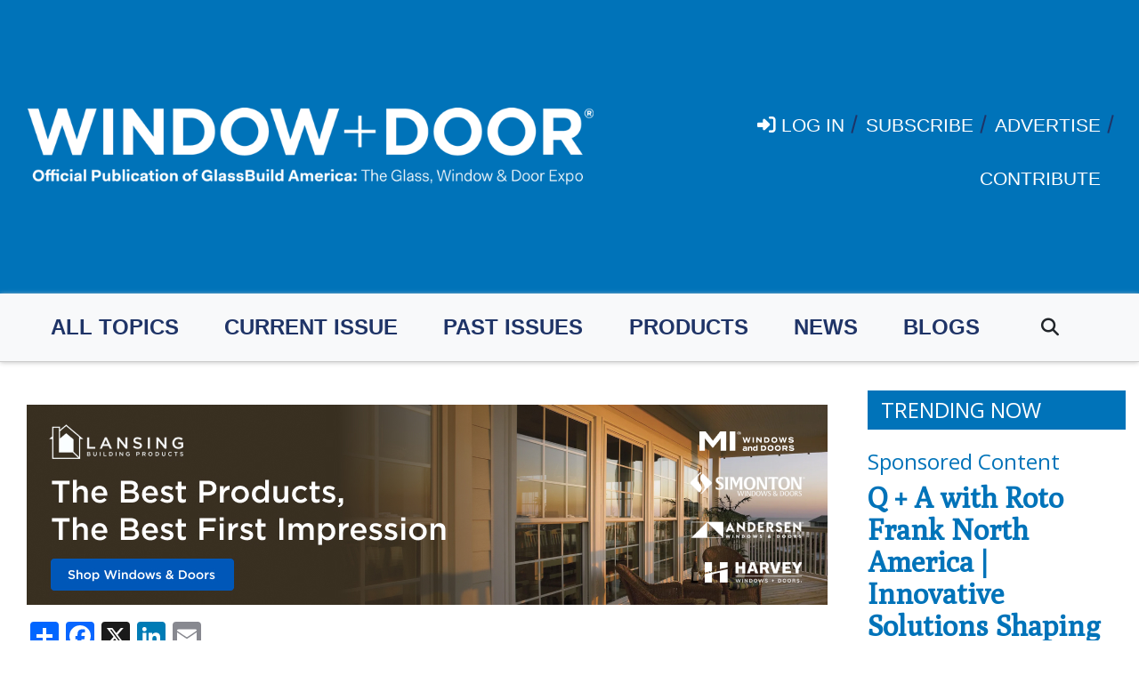

--- FILE ---
content_type: text/html; charset=UTF-8
request_url: https://www.windowanddoor.com/news/construction-starts-down-begin-2021
body_size: 9675
content:

<!DOCTYPE html>
<html lang="en" dir="ltr" prefix="content: http://purl.org/rss/1.0/modules/content/  dc: http://purl.org/dc/terms/  foaf: http://xmlns.com/foaf/0.1/  og: http://ogp.me/ns#  rdfs: http://www.w3.org/2000/01/rdf-schema#  schema: http://schema.org/  sioc: http://rdfs.org/sioc/ns#  sioct: http://rdfs.org/sioc/types#  skos: http://www.w3.org/2004/02/skos/core#  xsd: http://www.w3.org/2001/XMLSchema# ">
  <head>
    <meta charset="utf-8" />
<meta name="description" content="Total construction starts dropped 4 percent in January to a seasonally adjusted annual rate of $794.3 billion. Residential starts were four percent lower in January, nonresidential building starts were flat and nonbuilding starts dropped 10 percent." />
<link rel="canonical" href="https://www.windowanddoor.com/news/construction-starts-down-begin-2021" />
<meta property="og:description" content="Windowanddoor.com" />
<meta property="og:image:type" content="image/png" />
<meta property="og:image:width" content="1200" />
<meta property="og:image:height" content="630" />
<meta name="Generator" content="Drupal 10 (https://www.drupal.org)" />
<meta name="MobileOptimized" content="width" />
<meta name="HandheldFriendly" content="true" />
<meta name="viewport" content="width=device-width, initial-scale=1.0" />
<meta property="og:title" content="Construction Starts Down to Begin 2021" />
<meta property="twitter:title" content="Construction Starts Down to Begin 2021" />
<meta property="twitter:card" content="summary_large_image" />
<meta property="og:image" />
<link rel="icon" href="/sites/wd/files/favicon_windowanddoor.ico" type="image/vnd.microsoft.icon" />
<script>window.a2a_config=window.a2a_config||{};a2a_config.callbacks=[];a2a_config.overlays=[];a2a_config.templates={};</script>

    <title>Construction Starts Down to Begin 2021 | Window + Door</title>
    <link rel="stylesheet" media="all" href="/core/themes/stable9/css/core/components/progress.module.css?t96dm1" />
<link rel="stylesheet" media="all" href="/core/themes/stable9/css/core/components/ajax-progress.module.css?t96dm1" />
<link rel="stylesheet" media="all" href="/core/themes/stable9/css/system/components/align.module.css?t96dm1" />
<link rel="stylesheet" media="all" href="/core/themes/stable9/css/system/components/fieldgroup.module.css?t96dm1" />
<link rel="stylesheet" media="all" href="/core/themes/stable9/css/system/components/container-inline.module.css?t96dm1" />
<link rel="stylesheet" media="all" href="/core/themes/stable9/css/system/components/clearfix.module.css?t96dm1" />
<link rel="stylesheet" media="all" href="/core/themes/stable9/css/system/components/details.module.css?t96dm1" />
<link rel="stylesheet" media="all" href="/core/themes/stable9/css/system/components/hidden.module.css?t96dm1" />
<link rel="stylesheet" media="all" href="/core/themes/stable9/css/system/components/item-list.module.css?t96dm1" />
<link rel="stylesheet" media="all" href="/core/themes/stable9/css/system/components/js.module.css?t96dm1" />
<link rel="stylesheet" media="all" href="/core/themes/stable9/css/system/components/nowrap.module.css?t96dm1" />
<link rel="stylesheet" media="all" href="/core/themes/stable9/css/system/components/position-container.module.css?t96dm1" />
<link rel="stylesheet" media="all" href="/core/themes/stable9/css/system/components/reset-appearance.module.css?t96dm1" />
<link rel="stylesheet" media="all" href="/core/themes/stable9/css/system/components/resize.module.css?t96dm1" />
<link rel="stylesheet" media="all" href="/core/themes/stable9/css/system/components/system-status-counter.css?t96dm1" />
<link rel="stylesheet" media="all" href="/core/themes/stable9/css/system/components/system-status-report-counters.css?t96dm1" />
<link rel="stylesheet" media="all" href="/core/themes/stable9/css/system/components/system-status-report-general-info.css?t96dm1" />
<link rel="stylesheet" media="all" href="/core/themes/stable9/css/system/components/tablesort.module.css?t96dm1" />
<link rel="stylesheet" media="all" href="/core/themes/stable9/css/views/views.module.css?t96dm1" />
<link rel="stylesheet" media="all" href="/modules/contrib/addtoany/css/addtoany.css?t96dm1" />
<link rel="stylesheet" media="all" href="/modules/contrib/extlink/extlink.css?t96dm1" />
<link rel="stylesheet" media="all" href="/modules/contrib/paragraphs/css/paragraphs.unpublished.css?t96dm1" />
<link rel="stylesheet" media="all" href="/themes/custom/nga_theme/apps/drupal/scss/gba/mdg/css/layout/layout.css?t96dm1" />
<link rel="stylesheet" media="all" href="/themes/custom/nga_theme/apps/drupal/../../dist/app-drupal/assets/app.styles.css?t96dm1" />
<link rel="stylesheet" media="all" href="/themes/custom/nga_theme/apps/drupal/custom-style.css?t96dm1" />
<link rel="stylesheet" media="all" href="/themes/custom/nga_theme/apps/drupal/scss/gba/mdg/css/editor/editor.css?t96dm1" />
<link rel="stylesheet" media="all" href="https://cdnjs.cloudflare.com/ajax/libs/font-awesome/6.5.1/css/all.min.css" />
<link rel="stylesheet" media="all" href="//fonts.googleapis.com/css?family=Open+Sans:400,600,700,800&amp;display=swap" />
<link rel="stylesheet" media="all" href="//fonts.googleapis.com/css?family=Poly:400,400i&amp;display=swap" />

    <script type="application/json" data-drupal-selector="drupal-settings-json">{"path":{"baseUrl":"\/","pathPrefix":"","currentPath":"node\/4441","currentPathIsAdmin":false,"isFront":false,"currentLanguage":"en"},"pluralDelimiter":"\u0003","suppressDeprecationErrors":true,"gtag":{"tagId":"","consentMode":false,"otherIds":[],"events":[],"additionalConfigInfo":[]},"ajaxPageState":{"libraries":"[base64]","theme":"particle","theme_token":null},"ajaxTrustedUrl":[],"gtm":{"tagId":null,"settings":{"data_layer":"dataLayer","include_environment":false},"tagIds":["GTM-MDMKS7X"]},"data":{"extlink":{"extTarget":true,"extTargetNoOverride":false,"extNofollow":false,"extNoreferrer":false,"extFollowNoOverride":false,"extClass":"0","extLabel":"(link is external)","extImgClass":false,"extSubdomains":true,"extExclude":"","extInclude":"","extCssExclude":"","extCssExplicit":"","extAlert":false,"extAlertText":"This link will take you to an external web site. We are not responsible for their content.","mailtoClass":"mailto","mailtoLabel":"(link sends email)","extUseFontAwesome":false,"extIconPlacement":"append","extFaLinkClasses":"fa fa-external-link","extFaMailtoClasses":"fa fa-envelope-o","whitelistedDomains":null}},"user":{"uid":0,"permissionsHash":"1252e1b54758e03007bdb1b580062dcc00e98ae65077421368e6371f92ee778b"}}</script>
<script src="/core/misc/drupalSettingsLoader.js?v=10.6.2"></script>
<script src="/modules/contrib/google_tag/js/gtag.js?t96dm1"></script>
<script src="/modules/contrib/google_tag/js/gtm.js?t96dm1"></script>

    <meta siteId="wd" />
        <!-- StackAdapt Universal Pixel - All NGA Sites -->
    <script>!function(s,a,e,v,n,t,z){if(s.saq)return;n=s.saq=function(){n.callMethod?n.callMethod.apply(n,arguments):n.queue.push(arguments)};if(!s._saq)s._saq=n;n.push=n;n.loaded=!0;n.version='1.0';n.queue=[];t=a.createElement(e);t.async=!0;t.src=v;z=a.getElementsByTagName(e)[0];z.parentNode.insertBefore(t,z)}(window,document,'script','https://tags.srv.stackadapt.com/events.js');saq('ts','CwS59Ub4owgizDQaLwPiYw');</script>
  
                              <script>!function(e){var n="https://s.go-mpulse.net/boomerang/";if("False"=="True")e.BOOMR_config=e.BOOMR_config||{},e.BOOMR_config.PageParams=e.BOOMR_config.PageParams||{},e.BOOMR_config.PageParams.pci=!0,n="https://s2.go-mpulse.net/boomerang/";if(window.BOOMR_API_key="A2F4Q-5JXZX-5ZEK9-BFVK6-R9XFR",function(){function e(){if(!o){var e=document.createElement("script");e.id="boomr-scr-as",e.src=window.BOOMR.url,e.async=!0,i.parentNode.appendChild(e),o=!0}}function t(e){o=!0;var n,t,a,r,d=document,O=window;if(window.BOOMR.snippetMethod=e?"if":"i",t=function(e,n){var t=d.createElement("script");t.id=n||"boomr-if-as",t.src=window.BOOMR.url,BOOMR_lstart=(new Date).getTime(),e=e||d.body,e.appendChild(t)},!window.addEventListener&&window.attachEvent&&navigator.userAgent.match(/MSIE [67]\./))return window.BOOMR.snippetMethod="s",void t(i.parentNode,"boomr-async");a=document.createElement("IFRAME"),a.src="about:blank",a.title="",a.role="presentation",a.loading="eager",r=(a.frameElement||a).style,r.width=0,r.height=0,r.border=0,r.display="none",i.parentNode.appendChild(a);try{O=a.contentWindow,d=O.document.open()}catch(_){n=document.domain,a.src="javascript:var d=document.open();d.domain='"+n+"';void(0);",O=a.contentWindow,d=O.document.open()}if(n)d._boomrl=function(){this.domain=n,t()},d.write("<bo"+"dy onload='document._boomrl();'>");else if(O._boomrl=function(){t()},O.addEventListener)O.addEventListener("load",O._boomrl,!1);else if(O.attachEvent)O.attachEvent("onload",O._boomrl);d.close()}function a(e){window.BOOMR_onload=e&&e.timeStamp||(new Date).getTime()}if(!window.BOOMR||!window.BOOMR.version&&!window.BOOMR.snippetExecuted){window.BOOMR=window.BOOMR||{},window.BOOMR.snippetStart=(new Date).getTime(),window.BOOMR.snippetExecuted=!0,window.BOOMR.snippetVersion=12,window.BOOMR.url=n+"A2F4Q-5JXZX-5ZEK9-BFVK6-R9XFR";var i=document.currentScript||document.getElementsByTagName("script")[0],o=!1,r=document.createElement("link");if(r.relList&&"function"==typeof r.relList.supports&&r.relList.supports("preload")&&"as"in r)window.BOOMR.snippetMethod="p",r.href=window.BOOMR.url,r.rel="preload",r.as="script",r.addEventListener("load",e),r.addEventListener("error",function(){t(!0)}),setTimeout(function(){if(!o)t(!0)},3e3),BOOMR_lstart=(new Date).getTime(),i.parentNode.appendChild(r);else t(!1);if(window.addEventListener)window.addEventListener("load",a,!1);else if(window.attachEvent)window.attachEvent("onload",a)}}(),"".length>0)if(e&&"performance"in e&&e.performance&&"function"==typeof e.performance.setResourceTimingBufferSize)e.performance.setResourceTimingBufferSize();!function(){if(BOOMR=e.BOOMR||{},BOOMR.plugins=BOOMR.plugins||{},!BOOMR.plugins.AK){var n=""=="true"?1:0,t="",a="ck76ndixfuxms2lsfwra-f-952d12cd5-clientnsv4-s.akamaihd.net",i="false"=="true"?2:1,o={"ak.v":"39","ak.cp":"1765926","ak.ai":parseInt("1135481",10),"ak.ol":"0","ak.cr":8,"ak.ipv":4,"ak.proto":"h2","ak.rid":"156a8566","ak.r":47370,"ak.a2":n,"ak.m":"b","ak.n":"essl","ak.bpcip":"18.191.230.0","ak.cport":35354,"ak.gh":"23.208.24.73","ak.quicv":"","ak.tlsv":"tls1.3","ak.0rtt":"","ak.0rtt.ed":"","ak.csrc":"-","ak.acc":"","ak.t":"1769090466","ak.ak":"hOBiQwZUYzCg5VSAfCLimQ==MG77ksk5PKwqDHgC6mCjJY4WCViEXllPhL+IxiEuGGBJRogHGKZ3n5vs3A99fZkblqCj8wYLJT6bW+OFnjgDpatSDtHaIGKrIbHdsdZelyCX0QT969xIXXg5XJuYQ40qJ6Lqp10kYMSTLVy971JVH+a3ya0pc8MYlBu69o/3VNdshIgquq7BStnhDep9dhjostFHkxlFiKPOJFptmItAKIge9PUNSMoQ+mEvvkm/RzsCpZP6H0EWfNh2qMJvanDqKdAunlFdLrePP+YQFLgI5RrDnJzl+NcbYOwMoxocuUqlGea8hPkd4oRQHBZsaLQbku9KViKuxR0VrhDmjdjquHcFq0lJ5o6XpGA0SKwAmL8/0WGE6bKyyHW4vobbQ1zgNhej+6YktHWOlWjDvFNT7THfq5C+ZZUdMyx8d6b3i+M=","ak.pv":"2","ak.dpoabenc":"","ak.tf":i};if(""!==t)o["ak.ruds"]=t;var r={i:!1,av:function(n){var t="http.initiator";if(n&&(!n[t]||"spa_hard"===n[t]))o["ak.feo"]=void 0!==e.aFeoApplied?1:0,BOOMR.addVar(o)},rv:function(){var e=["ak.bpcip","ak.cport","ak.cr","ak.csrc","ak.gh","ak.ipv","ak.m","ak.n","ak.ol","ak.proto","ak.quicv","ak.tlsv","ak.0rtt","ak.0rtt.ed","ak.r","ak.acc","ak.t","ak.tf"];BOOMR.removeVar(e)}};BOOMR.plugins.AK={akVars:o,akDNSPreFetchDomain:a,init:function(){if(!r.i){var e=BOOMR.subscribe;e("before_beacon",r.av,null,null),e("onbeacon",r.rv,null,null),r.i=!0}return this},is_complete:function(){return!0}}}}()}(window);</script></head>
  <body class="windowdoor path-not-frontpage page-node-type-news">

    
        <a href="#main-content-page" class="visually-hidden focusable">
      Skip to main content
    </a>
    <noscript><iframe src="https://www.googletagmanager.com/ns.html?id=GTM-MDMKS7X"
                  height="0" width="0" style="display:none;visibility:hidden"></iframe></noscript>

    <main id="main-content">
        <div class="dialog-off-canvas-main-canvas" data-off-canvas-main-canvas>
    
  

  <header class="header">
    

  <div class="primary_menu">
    
        <div  id="block-particle-useraccountmenu" class="settings-tray-editable block--menu block--menu-account" data-drupal-settingstray="editable">
    
        
    


          
            
            
            
  




<nav role="navigation" aria-labelledby=""  class="bg-primary nav navbar navbar-expand-lg navbar-image">
 <div class="container">
                  <a class="navbar-brand WindowDoor-NGA" href="/" title="Window &amp; Door - NGA">
          <img src="/themes/custom/nga_theme/apps/drupal/images/logos/windowdoor_logo.png" alt="Window &amp; Door - NGA"/>
        </a>
      
      
            

  


<button type=&quot;button&quot; class="btn-none navbar-toggler" data-target="#-menu" aria-controls="-menu" aria-expanded="false" aria-label="Toggle navigation" data-toggle="collapse">
  <i class="fas fa-bars"></i>
  </button>
    
              <div class="collapse navbar-collapse justify-content-end" id="-menu">
        


<ul class="nav navbar-nav justify-content-around"  >
  
                  
  <li class="custom nav-item utility">
    <a class=" nav-link" href="/user/login"  >
          <i class="fas fa-sign-in-alt"></i>
              <span>
         Log in
        </span>
      </a>
      </li>
                        
  <li class="custom nav-item utility">
    <a class=" nav-link" href="https://www.cambeywest.com/subscribe2/default.aspx?p=wdf&amp;f=custcare"  >
              <span>
         Subscribe
        </span>
      </a>
      </li>
                        
  <li class="custom nav-item utility">
    <a class=" nav-link" href="/advertise"  >
              <span>
         Advertise
        </span>
      </a>
      </li>
                        
  <li class="custom nav-item utility">
    <a class=" nav-link" href="/contribute-content"  >
              <span>
         Contribute
        </span>
      </a>
      </li>
            </ul>
              </div>
      </div>
</nav>

  </div>
  

  </div>

    
            <div id='main-secondary_menu-page'  class="region region-secondary-menu secondary_menu">
    
        <div  id="block-particle-mainnavigation" class="settings-tray-editable block--menu block--menu-main" data-drupal-settingstray="editable">
    
        
    
    
  
      
  
      
  
      
  
      
  
      
  
  




<nav role="navigation" aria-labelledby=""  class="bg-light navbar navbar-expand-lg">
 <div class="container">
          
      
            

  


<button type=&quot;button&quot; class="btn-none navbar-toggler" data-target="#navbarMainContent" aria-controls="navbarMainContent" aria-expanded="false" aria-label="Toggle navigation" data-toggle="collapse">
  <i class="fas fa-bars"></i>
  </button>
    
              <div class="collapse navbar-collapse justify-content-end" id="navbarMainContent">
        


<ul class="nav navbar-nav justify-content-around"  >
  
                  
  <li class="nav-item">
    <a class=" nav-link" href="/all-topics"  >
             All Topics
      </a>
      </li>
                        
  <li class="nav-item">
    <a class=" nav-link" href="/current-issue"  >
             Current Issue
      </a>
      </li>
                        
  <li class="nav-item">
    <a class=" nav-link" href="/past-issues"  >
             Past Issues
      </a>
      </li>
                        
  <li class="nav-item">
    <a class=" nav-link" href="/products"  >
             Products
      </a>
      </li>
                        
  <li class="nav-item">
    <a class=" nav-link" href="/news"  >
             News
      </a>
      </li>
                        
  <li class="nav-item">
    <a class=" nav-link" href="/blogs"  >
             Blogs
      </a>
      </li>
            </ul>
                <div class="navbar-search">

	  <form class="form-inline my-2 my-lg-0 " action="/search" data-drupal-form-fields="" _lpchecked="1">
          <div class="navbar-search__icon">
            <i class="icon fas fa-search"></i>
          </div>
	  <input class="input-search form-control mr-sm-2 d-none" type="search" placeholder="Search" aria-label="Search" name="search">
      <div class="close-search__icon">
        <i class="icon fas fa-times-circle"></i>
      </div>
          </form>

        </div>
              </div>
      </div>
</nav>

  </div>
  

  </div>

      </header>

  
    <div id='main-highlighted-page'  class="region region-highlighted highlighted">
    <div data-drupal-messages-fallback class="hidden"></div>

  </div>

  

  

  
  <div class="container two-column">
    <div class="row">
      <div class="col-lg-9 two-column__main">
              <div class="container">
      <div id='main-content-page'  class="region region-content content">
    <div id="block-particle-news-billboard-linqdlansing-wdw121025" class="settings-tray-editable" data-drupal-settingstray="editable">
  
    
      
      <div class="field field--name-field-ad-image field--type-entity-reference-revisions field--label-hidden field--items">
              <div class="field--item">
  <div class="paragraph paragraph--type--ads paragraph--view-mode--default">
          <div class='cta-ad'>
                  <a class='cta-ad-link' href='https://engage.lansingbp.com/get-started/?utm_campaign=DI_LAN_ACQ_Display_Industry-Partnership&amp;utm_source=Window-Door&amp;utm_medium=Display&amp;utm_content=LAN_ACQ_BLD_GEN_GEN_ACQ_Best-Impression-Sunset_Billboard-12-10_900x225'>
            
            <div><div>
  
  
            <div>  <img loading="lazy" longdesc="https://www.windowanddoor.com/news/construction-starts-down-begin-2021" src="/sites/wd/files/2025-12/News_Billboard_LinqdLansing_WDW121025.jpg" width="900" height="225" alt="Alt Text Lansing Building Products, the best first impression" typeof="foaf:Image" />

</div>
      
</div>
</div>
      
          </a>
              </div>
      </div>
</div>
          </div>
  
  </div>
<div  id="block-particle-content">
  
  

<span class="a2a_kit a2a_kit_size_32 addtoany_list" data-a2a-url="https://www.windowanddoor.com/news/construction-starts-down-begin-2021" data-a2a-title="Construction Starts Down to Begin 2021"><a class="a2a_dd addtoany_share" href="https://www.addtoany.com/share#url=https%3A%2F%2Fwww.windowanddoor.com%2Fnews%2Fconstruction-starts-down-begin-2021&amp;title=Construction%20Starts%20Down%20to%20Begin%202021"></a><a class="a2a_button_facebook"></a><a class="a2a_button_x"></a><a class="a2a_button_linkedin"></a><a class="a2a_button_email"></a></span>



<article  about="/news/construction-starts-down-begin-2021" class="node node--news node--view-full">

      
        
  
          <div class="heading">
      <div class="container">
        
        <h1 class="title text-center">
            <div>Construction Starts Down to Begin 2021</div>
      </h1>
        
        <div class="post-date text-center">
                        <div class="subtitle "> February 26, 2021 </div>
                  </div>


        
                  <div class="terms text-center">
                                                                            
                                       <a href="/news/data" title="Data News">Data News</a>
                                                          </div>
              </div>
    </div>

    <div class="section section--sections">
        <div class="section custom">
  <div class="paragraph paragraph--type--paragraph paragraph--view-mode--default">
          
            <div><p><img alt="Dodge Data starts" data-entity-type="file" data-entity-uuid="f82db6ae-ea90-4f7f-b20d-3c2f667ee93f" src="/sites/wd/files/inline-images/news_DodgeStarts12021.png" class="align-right" width="637" height="379" loading="lazy">Total construction starts dropped 4 percent in January to a seasonally adjusted annual rate of $794.3 billion, according to <a href="https://www.construction.com/">Dodge Data &amp; Analytics</a>. Residential starts were four percent lower in January, nonresidential building starts were flat and nonbuilding starts dropped 10 percent. From a regional perspective, starts were lower in three of the five regions – the Midwest, South Atlantic, and South Central. Starts rose, however, in the Northeast and West.</p>

<p>For the 12 months ending January 2021 total construction starts were 11 percent below the 12 months ending January 2020. Residential starts were 5 percent higher for the 12 months ending January 2021, while nonresidential starts were dropped 25 percent and nonbuilding starts fell 15 percent. In January, the Dodge Index lost four percentfrom December.</p>

<p>“The tenuous beginning to construction starts in 2021 highlights the long and rocky road ahead for the sector this year,” saysd Richard Branch, chief economist for Dodge Data &amp; Analytics. “Over the course of the year the economy will recover as more Americans receive their vaccinations. However, the construction sector’s recovery will take time to materialize due to the deep scars caused to the industry by the pandemic. Patience will be key in the months to come.”</p>

<p>Residential building starts fell four percent in January to a seasonally adjusted annual rate of $401.4 billion. Multifamily housing starts were seven percent lower, while single family dropped three percent.</p>

<p>For the 12 months ending January 2021, total residential starts were five percent higher than the 12 months ending January 2020. Single family starts gained 12 percent, while multifamily starts slid 12 percent on a 12-month sum basis.</p></div>
      
      </div>
</div>


    </div>

    
      
   </article>

</div>

  </div>

  </div>
      </div>
      <div class="col-lg-3 two-column__sidebar">
                <div id='main-sidebar_second-page'  class="region region-sidebar-second sidebar_second">
    <div class="views-element-container settings-tray-editable" id="block-views-block-trending-now-trending-now-sidebar-block" data-drupal-settingstray="editable">
  
      <h2>Trending Now</h2>
    
      
<div region="sidebar_second" class="form-group"><div class="js-view-dom-id-3c2140fbbcddd1b309f308e13f3c88a3b83df7140e0e80adbad704e4df5c9bc4">
  
  
  

  
  
  

  

          
            
            
  

<div class="trending-now sidebar">
  
      
<div class="links-group">
            <h2><a href="/general-topic/sponsored-content" title="Sponsored Content">Sponsored Content</a></h2>
        <ul>
          <li><a href="/article/q-roto-frank-north-america-innovative-solutions-shaping-future" title="Q + A with Roto Frank North America | Innovative Solutions Shaping the Future">Q + A with Roto Frank North America | Innovative Solutions Shaping the Future</a></li>
      </ul>
</div>
      
<div class="links-group">
            <h2><a href="/general-topic/talk" title="The Talk">The Talk</a></h2>
        <ul>
          <li><a href="/blog/enhance-end-user-security-high-performance-screens" title="Enhance End-user Security with High-performance Screens">Enhance End-user Security with High-performance Screens</a></li>
      </ul>
</div>
      
<div class="links-group">
            <h2><a href="/case-studies" title="Case Studies">Case Studies</a></h2>
        <ul>
          <li><a href="/blog/blending-indoors-and-outdoors" title="Blending the Indoors and Outdoors">Blending the Indoors and Outdoors</a></li>
      </ul>
</div>
  </div>

    

  
  

  
  
</div>
</div>

  </div>
<div id="block-particle-news-square-bridgeport-wdw121025" class="settings-tray-editable" data-drupal-settingstray="editable">
  
    
      
      <div class="field field--name-field-ad-image field--type-entity-reference-revisions field--label-hidden field--items">
              <div class="field--item">
  <div class="paragraph paragraph--type--ads paragraph--view-mode--default">
          <div class='cta-ad'>
                  <a class='cta-ad-link' href='https://www.bridgeportworldwide.com/athmer/drop-everything?utm_campaign=6824026-Window%20%26%20Door_2025&amp;utm_source=Window%20%2B%20Door%20Weekly%20eNL&amp;utm_medium=Square%201&amp;utm_term=athmer&amp;utm_content=Schall-Ex%20L-15%2F30%20WS%20Pivot'>
            
            <div><div>
  
  
            <div>  <img loading="lazy" longdesc="https://www.windowanddoor.com/news/construction-starts-down-begin-2021" src="/sites/wd/files/2025-12/News_Square_Bridgeport_WDW121025.jpg" width="300" height="300" alt="athmer’s Schall-Ex® for pivot doors" typeof="foaf:Image" />

</div>
      
</div>
</div>
      
          </a>
              </div>
      </div>
</div>
          </div>
  
  </div>

  </div>

        </div>
    </div>
  </div>

  

  <footer class="footer pt-5 pb-5 primary">
    

          <div class="container">
        <div class="row">
          <div class="footer--col col-md-6 col-lg-3">
                            <div id='main-footer_col_1-page'  class="region region-footer-col-1 footer_col_1">
      <div  id="block-contactus" class="settings-tray-editable col-md-3 block--footer-address" data-drupal-settingstray="editable">
          <h2>Contact Us</h2>
        
            <div><p>National Glass Association<br>
344 Maple Ave West<br>
Unit 272<br>
Vienna, VA 22180<br>
703/442-4890</p>

<p><a href="/form/contact">Contact Us</a></p>

<p><img alt="WD logo" data-entity-type="file" data-entity-uuid="9d4baaef-fc79-4873-a5d8-3a96bda2c5a1" height="182" src="/sites/wd/files/inline-images/WD_1.png" width="308" loading="lazy"></p>

<p><img alt="National Glass Association" data-entity-type="file" data-entity-uuid="e1b13a0b-c6cc-41bc-a161-cfe124d09e95" src="/sites/wd/files/inline-images/Logo_NGA_Stacked_White_300%20%281%29.png" width="300" height="132" loading="lazy"></p>
</div>
      
      </div>

        <div  id="block-social" class="settings-tray-editable block--menu block--menu-social" data-drupal-settingstray="editable">
    
        
    

                    

<div class="icons-list top-dotted-white">
  <ul class="icons-list__list icons-list__list-horizontal">
                        
    <li class="icons-list__list-horizontal-item">
                        <a href="https://www.youtube.com/channel/UC-CFcW6BYOJD1-hhydSkr1g" aria-label="Youtube">
                    <i class="icon md fab fa-youtube"></i>
              </a>
          </li>
                        
    <li class="icons-list__list-horizontal-item">
                        <a href="https://www.facebook.com/Window-Door-1890802367674726/" aria-label="Facebook">
                    <i class="icon md fab fa-facebook-f"></i>
              </a>
          </li>
                        
    <li class="icons-list__list-horizontal-item">
                        <a href="https://twitter.com/WindowDoorMag" aria-label="Twitter">
                    <i class="icon md fab fa-x-twitter"></i>
              </a>
          </li>
                        
    <li class="icons-list__list-horizontal-item">
                        <a href="https://www.instagram.com/windowdoormag/" aria-label="Instagram">
                    <i class="icon md fab fa-instagram"></i>
              </a>
          </li>
                        
    <li class="icons-list__list-horizontal-item">
                        <a href="https://www.linkedin.com/company/83477/admin/" aria-label="LinkedIn">
                    <i class="icon md fab fa-linkedin"></i>
              </a>
          </li>
      </ul>
</div>

  </div>
  

  </div>

                      </div>
          <div class="footer--col col-md-6 col-lg-3">
                            <div id='main-footer_col_2-page'  class="region region-footer-col-2 footer_col_2">
    
        <div  id="block-discover" class="settings-tray-editable block--menu block--menu-discover" data-drupal-settingstray="editable">
    
          <h2>Discover</h2>
        
    
              <ul region="footer_col_2">
              <li>
        <a href="/all-topics" data-drupal-link-system-path="node/286">All Topics</a>
              </li>
          <li>
        <a href="/products" data-drupal-link-system-path="products">Products</a>
              </li>
          <li>
        <a href="/current-issue" data-drupal-link-system-path="current-issue">Current Issue</a>
              </li>
          <li>
        <a href="/blogs" data-drupal-link-system-path="node/956">Blogs</a>
              </li>
          <li>
        <a href="/news" data-drupal-link-system-path="node/1356">News</a>
              </li>
          <li>
        <a href="/past-issues" data-drupal-link-system-path="node/2656">Past Issues</a>
              </li>
          <li>
        <a href="/about" data-drupal-link-system-path="node/281">About</a>
              </li>
          <li>
        <a href="https://www.windowanddoor.com/preview-window-door-weekly">Newsletter</a>
              </li>
        </ul>
  


  </div>
  

        <div  id="block-resources" class="settings-tray-editable block--menu block--menu-resources" data-drupal-settingstray="editable">
    
          <h2>Resources</h2>
        
    
              <ul region="footer_col_2">
              <li>
        <a href="https://www.windowanddoor.com/window-door-buying-guide">Buying Guide</a>
              </li>
          <li>
        <a href="https://www.glass.org/store">Store</a>
              </li>
          <li>
        <a href="https://jobs.windowanddoor.com">Jobs</a>
              </li>
        </ul>
  


  </div>
  

  </div>

                      </div>
          <div class="footer--col col-md-6 col-lg-3">
                            <div id='main-footer_col_3-page'  class="region region-footer-col-3 footer_col_3">
    
        <div  id="block-ourothersites" class="settings-tray-editable block--menu block--menu-our-other-sites" data-drupal-settingstray="editable">
    
          <h2>Our Other Sites</h2>
        
    

                                                                                                



<div class="col-md-3">
            <h4 class="">our other sites</h4>
                




<ul class="list-group  link " >
  
  
  
  
  <li class="list-group-item list-group-item-" >
    
          <a href="https://www.glass.org/" title="National Glass Association" ">
    
    National Glass Association

          </a>
    
        </li>

    
  
  
  
  
  <li class="list-group-item list-group-item-" >
    
          <a href="http://www.glassbuildamerica.com/" title="GlassBuild America" ">
    
    GlassBuild America

          </a>
    
        </li>

    
  
  
  
  
  <li class="list-group-item list-group-item-" >
    
          <a href="http://jobs.windowanddoor.com" title="Employment Center" ">
    
    Employment Center

          </a>
    
        </li>

    
  
  
  
  
  <li class="list-group-item list-group-item-" >
    
          <a href="https://www.ebuyingguide.net/home" title="eBuyingGuide.net" ">
    
    eBuyingGuide.net

          </a>
    
        </li>

    
  
  
  
  
  <li class="list-group-item list-group-item-" >
    
          <a href="https://www.glassmagazine.com" title="Glass Magazine " ">
    
    Glass Magazine 

          </a>
    
        </li>

    
  
  
  
  
  <li class="list-group-item list-group-item-" >
    
          <a href="http://myglassclass.com" title="MyGlassClass.com" ">
    
    MyGlassClass.com

          </a>
    
        </li>

    
  
  
  
  
  <li class="list-group-item list-group-item-" >
    
          <a href="/contribute-content" title="Contribute Content" class="btn btn-outline-primary">
    
    Contribute Content

          </a>
    
        </li>

    
  
  
  
  
  <li class="list-group-item list-group-item-" >
    
          <a href="/advertise" title="Advertise" class="btn btn-outline-primary">
    
    Advertise

          </a>
    
        </li>

    
  </ul>

                  </div>

  </div>
  

  </div>

                      </div>
          <div class="footer--col col-md-6 col-lg-3">
                            <div id='main-footer_col_4-page'  class="region region-footer-col-4 footer_col_4">
    <div class="views-element-container views-block--issues-most-current-issue-block settings-tray-editable" id="block-views-block-issues-most-current-issue-block" data-drupal-settingstray="editable">
  
      <h2>Subscribe</h2>
    
      
<div region="footer_col_4" class="form-group"><div class="footer-issue-block js-view-dom-id-6adbd757c426162b6c89e36f50c6039e5acc533ef5964d3f233531984a3678f4">
  
  
  

  
  
  

      <div class="views-row"><div class="views-field views-field-field-issue-cover"><div class="field-content"><a href="https://www.windowanddoor.com/issue/nov-dec-2025"><div>
  
  
            <div>  <img loading="lazy" longdesc="https://www.windowanddoor.com/news/construction-starts-down-begin-2021" src="/sites/wd/files/2025-12/Cover1_WD1225_900px.jpg" width="712" height="900" alt="Read November/December Window + Door Magazine" typeof="foaf:Image" />

</div>
      
</div>
</a></div></div><div class="views-field views-field-field-full-issue-link"><div class="field-content"><a href="http://www.windowanddoor.com/sites/wd/files/2025-12/DE_WD_NovDec26.pdf">Full Issue (PDF)</a></div></div><div class="views-field views-field-field-subscription-link"><div class="field-content"><a href="https://www.cambeywest.com/subscribe2/default.aspx?p=wdf&amp;f=custcare">Subscribe</a></div></div></div>

    

  
  

  
  
</div>
</div>

  </div>

  </div>

                      </div>
        </div>
        <div class="row">
          <div class="footer--post col-md-6 col-lg-12">
                            <div id='main-footer_post-page'  class="region region-footer-post footer_post">
    <div class="col-md-12 text-center ">
  

<div class="card">
        
  
  
  
        
            
    
    <div class="card-body">
      
      

      
              <div class="card-text">

                  
            <div><p class="text-align-center">© National Glass Association. All Rights Reserved. <a href="/privacy-policy">Privacy Policy</a></p>
</div>
      
        
        
        
        </div>
      
      
      
      
      
      
      
          </div>
    
   
    
  
  
  
</div>
</div>

  </div>

                      </div>
        </div>
      </div>
      </footer>

  </div>

    </main>
    
    <script src="/themes/custom/nga_theme/apps/drupal/../../dist/app-drupal/assets/drupal-jquery.js?t96dm1"></script>
<script src="/core/assets/vendor/once/once.min.js?v=1.0.1"></script>
<script src="/core/misc/drupal.js?v=10.6.2"></script>
<script src="/core/misc/drupal.init.js?v=10.6.2"></script>
<script src="/core/misc/debounce.js?v=10.6.2"></script>
<script src="/core/assets/vendor/tabbable/index.umd.min.js?v=6.3.0"></script>
<script src="https://static.addtoany.com/menu/page.js" defer></script>
<script src="/modules/contrib/addtoany/js/addtoany.js?v=10.6.2"></script>
<script src="/modules/contrib/extlink/extlink.js?v=10.6.2"></script>
<script src="/core/misc/progress.js?v=10.6.2"></script>
<script src="/core/assets/vendor/loadjs/loadjs.min.js?v=4.3.0"></script>
<script src="/core/misc/announce.js?v=10.6.2"></script>
<script src="/core/misc/message.js?v=10.6.2"></script>
<script src="/core/misc/ajax.js?v=10.6.2"></script>
<script src="/modules/contrib/google_tag/js/gtag.ajax.js?t96dm1"></script>
<script src="/themes/custom/nga_theme/apps/drupal/globally.js?t96dm1"></script>
<script src="/themes/custom/nga_theme/apps/drupal/../../dist/app-drupal/assets/app.js?t96dm1"></script>
<script src="/themes/custom/nga_theme/apps/drupal/js/editor/editor.js?v=1.0.6"></script>
<script src="/themes/custom/nga_theme/apps/drupal/js/global.js?v=1.0.6"></script>


      <!--Start Cookie Script-->
      <script type="text/javascript" charset="UTF-8" src="//cookie-script.com/s/a16da29b3feeccbf8c17d694bc9f1ae4.js"></script>
      <!--End Cookie Script-->
  </body>
</html>


--- FILE ---
content_type: text/css
request_url: https://www.windowanddoor.com/themes/custom/nga_theme/apps/drupal/custom-style.css?t96dm1
body_size: 3727
content:
/* Custom Style all Sites (globally) */
h3, .h3 {
  font-size: 1.9rem;
}

.path-frontpage .content #block-particle-page-title {
  display: none;
}

a.navbar-brand h1.title-site {
  margin: 0;
}

/* Filters productos */
.views-exposed-form-filters-form details {
  padding-left: 40px;
}

.views-exposed-form-filters-form .form-checkboxes .bef-checkboxes.bef-nested ul {
  list-style: none;
  display: flex;
  flex-flow: wrap;
}

.views-exposed-form-filters-form .form-checkboxes .bef-checkboxes.bef-nested ul .form-group {
  position: relative;
}

.views-exposed-form-filters-form .form-checkboxes input.form-checkbox {
  width: auto;
  margin-right: auto;
  margin-top: 9px;
  float: left;
  position: absolute;
  margin-left: -20px;
}

.views-exposed-form-filters-form .form-checkboxes label.option {
  max-width: 90%;
}

@media screen and (min-width: 992px) {
  .views-exposed-form-filters-form .form-item-created-min > label,
  .views-exposed-form-filters-form .form-item-created-max > label {
    line-height: 2.8;
  }
}
@media screen and (max-width: 991.98px) {
  .views-exposed-form-filters-form details {
    padding-left: 15px;
  }
}

@media screen and (min-width: 768px) {
  .node figure.align-center img,
  .section figure.align-center img,
  .paragraph figure.align-center img {
    max-width: none !important;
  }
  .node figure.wrap-normal img,
  .section figure.wrap-normal img,
  .paragraph figure.wrap-normal img {
    max-width: none !important;
  }
}

@media screen and (max-width: 767.98px) {
  .node figure.align-center img,
  .section figure.align-center img,
  .paragraph figure.align-center img {
    max-width: 100% !important;
  }
  .node figure.wrap-normal img,
  .section figure.wrap-normal img,
  .paragraph figure.wrap-normal img {
    max-width: 100% !important;
  }
}
/* End globally */

/********************* Custom Glass (nga) */
/*body.nationalglassassociation #cookiescript_injected {
    display: none !important;
}*/

.nationalglassassociation .navbar.nav-primary.navbar-light .navbar-nav .nav-link:hover{
    text-decoration: underline;
    color: #0073B9;
}

@media screen and (min-width: 1200px) {

    .nationalglassassociation .d-none {
    display: block !important;
    }
    .nationalglassassociation .navbar-search{
    top: 60px !important;
    }

}

.nationalglassassociation .event-full .event-item .registration .grid-item.no-gutters > div.item__title:last-child,
.nationalglassassociation .event-full .event-item .registration .grid-item.no-gutters > div.item__price:last-child {
  display: none !important;
}

.nationalglassassociation .card-group .card-title a,
.nationalglassassociation .card-group-inside .card-title a {
  font-weight: bold;
  color: #777777;
  outline: none;
}
.nationalglassassociation .card-group .card-title a:focus,
.nationalglassassociation .card-group-inside .card-title a:focus,
.nationalglassassociation .card-group .card-title a:hover,
.nationalglassassociation .card-group-inside .card-title a:hover {
  color: #0073b9;
  outline: none;
}

.nationalglassassociation .card.image-left.blue .card-wrapper h3 {
  color: #0073B9;
  transition: all 0.3s ease-in;
  text-transform: initial;
  font-size: 2rem;
  margin-bottom: 0.75rem;
}

.nationalglassassociation .card.image-left.blue .card-wrapper:hover h3,
.nationalglassassociation .card.image-left.blue .card-wrapper:hover h4 {
  color: #ffffff;
}

@media screen and (min-width: 1200px) {
  .nationalglassassociation .nav-primary.navbar ul.nav.navbar-nav li.utility {
    display: none !important;
  }
}

@media screen and (max-width: 1199.98px) {
  .nationalglassassociation .whats-new-list__list .card .card-body .card-title {
    font-size: 1.5rem !important;
    padding: 0 5px;
  }

  .nationalglassassociation #navbarSupportedContent li.dropdown.utility {
    display: block;
    margin: 0 auto;
    max-width: 100%;
  }

  .nationalglassassociation #navbarSupportedContent li.dropdown.utility div.dropdown-menu {
    font-size: 16px;
    max-width: 100%;
  }

  .nationalglassassociation #navbarSupportedContent li.dropdown.utility a {
    text-align: center;
    border: none;
    max-width: 100%;
    width: 100%;
  }

  .nationalglassassociation #navbarSupportedContent li.custom.utility {
    display: block;
    text-align: center;
    margin: 0 auto;
  }

}
.nationalglassassociation .upcoming-events-list .calendar__item__container .calendar__item-title {
  color: #000000;
  font-family: "Lato",Roboto,"Helvetica Neue",Arial,sans-serif;
  font-size: 26px !important;
  font-weight: 900 !important;
  line-height: 26px !important;
  text-transform: none;
}

@media screen and (min-width: 941px) {
  .nationalglassassociation .nav-primary.navbar ul.nav.navbar-nav li.utility {
    display: none !important;
  }
}

@media screen and (min-width: 800px) and (max-width: 940px) {
  .nationalglassassociation header.header > div.primary_menu .nav-item.dropdown {
    display: none !important;
  }
}

@media screen and (max-width: 767.98px) {
  .nationalglassassociation .upcoming-events-list .calendar__item__container .calendar__item-title {
    font-size: 1em !important;
    margin-top: 1em;
  }

  .nationalglassassociation header.header > div.primary_menu {
    overflow: hidden;
  }
}

@media screen and (max-width: 800px) {
  .nationalglassassociation header.header > div.primary_menu .nav-item.custom a {
    font-size: 13px;
    padding-left: 9px;
    padding-right: 9px;
  }
  .nationalglassassociation header.header > div.primary_menu .nav-item.dropdown {
    display: none !important;
  }
  .nationalglassassociation header.header > div.primary_menu .nav-item.dropdown .dropdown-toggle {
    font-size: 13px;
  }
}

@media screen and (max-width: 479.98px) {
  .nationalglassassociation .navbar.navbar-image .navbar-brand.NationalGlassAssociation img {
    width: 235px !important;
  }
}

@media screen and (max-width: 360px) {
  .nationalglassassociation .navbar.navbar-image .navbar-brand.NationalGlassAssociation img {
    width: 180px !important;
  }
}

.nationalglassassociation .nav-submenu__close.nav-submenu__back svg{
  position: absolute;
  right: 100px;
}
/*
.nationalglassassociation .nav-submenu{
  position: fixed;
  top: 60px;
  height: 1000px;
}
*/

.nationalglassassociation .nav-submenu ul li a:hover{
  text-decoration: underline;
  color: #0073B9;
}

.nationalglassassociation .user-logout-confirm .form-actions.form-group{
    display: flex;
    column-gap: 1rem;
}

/* hide confirm block text */
.nationalglassassociation form.user-logout-confirm{
  color: #fff;
}

/* End nga */
/********************* Custom glassmagazine ***********************/

.glassmagazine .block--menu-our-other-sites h4 {
  display: none;
}

.glassmagazine .in-this-issue.in-this-issue--primary-block h2.title-section {
  color: #000000;
  font-family: "Bebas Neue", cursive;
  font-weight: normal;
  font-size: 26px;
  line-height: 26px;
}

.glassmagazine .in-this-issue.in-this-issue--primary-block .content h3 {
  margin-bottom: 0;
}

.glassmagazine .in-this-issue.in-this-issue--primary-block .content h3,
.glassmagazine .in-this-issue.in-this-issue--primary-block .content h3 a {
  color: #FFFFFF;
  font-size: 3rem;
  font-family: "Bebas Neue", cursive;
}

.glassmagazine .in-this-issue.in-this-issue--primary-block .content h3 a:hover,
.glassmagazine .in-this-issue.in-this-issue--primary-block .content h3 a:focus {
  color: #1f3467 !important;
}

.glassmagazine .news--block.js-news-exists h2.card-group__header {
  color: #FFFFFF;
  font-family: "Bebas Neue", cursive;
  font-weight: normal;
  font-size: 26px;
  line-height: 39px;
  margin: 0;
}

.glassmagazine .card-group .card-text h3,
.glassmagazine .card-group-inside .card-text h3 {
  font-size: 1.5rem;
}

.glassmagazine a:focus,
.glassmagazine a:hover,
.glassmagazine a:active {
  text-decoration: none;
  color: #00BDF2 !important;
  outline: none;
}

.glassmagazine .event-full__date {
  color: #009cc8;
}

.glassmagazine .author-content__name a,
.glassmagazine .author ul li a {
  color: #009cc8;
  text-decoration: none;
}

/* titles Sections */
.glassmagazine.path-not-frontpage .section h3.title-content,
.glassmagazine .section h3.title-content,
.glassmagazine.path-frontpage .section h3.title-section {
  font-family: "Bebas Neue", cursive;
  font-size: 4rem;
  margin-bottom: 2rem;
}

.glassmagazine .newsletter h3.title-content,
.glassmagazine .newsletter h3.title-section {
  margin-bottom: 0;
}

.glassmagazine .popular_topics h3.title-section {
  color: #ffffff;
}

.glassmagazine .section-background-primary h3 {
  color: #ffffff;
}

.glassmagazine .form-group .sidebar .links-group h3 {
  font-family: "Roboto", sans-serif;
  font-size: 1.5rem;
  text-transform: none;
}

.glassmagazine .form-group .sidebar .links-group h3 a {
  font-family: "Roboto", sans-serif;
}

/* color captions images */
/* .glassmagazine .card.inside .card-taxonomy-group {
	color: #777777;
}

.glassmagazine .card-group .card-title a,
.glassmagazine .card-group-inside .card-title a {
	color: #777777;
} */
/*subtitles*/

.glassmagazine .products--page .row h3,
.glassmagazine .products--page .row h3 a {
  font-family: "Roboto", sans-serif !important;
  font-size: 1.25rem !important;
}
.glassmagazine .upcoming-events-list .calendar__item__container .calendar__item-title {
  color: #000000;
  font-family: "Bebas Neue", cursive;
  font-size: 26px !important;
  font-weight: 400 !important;
  line-height: 26px !important;
}

@media screen and (min-width: 992px) {
  .glassmagazine .node--article .heading .subtitle,
  .glassmagazine .node--blog .heading .subtitle,
  .glassmagazine .node--news .heading .subtitle {
    font-size: 1.5rem !important;
  }
}

@media screen and (max-width: 991.98px) {
  .glassmagazine .node--article .heading .subtitle,
  .glassmagazine .node--blog .heading .subtitle,
  .glassmagazine .node--news .heading .subtitle {
    font-size: 1.25rem !important;
  }
}

@media screen and (max-width: 767.98px) {
  .glassmagazine.path-not-frontpage h3.title-content,
  .glassmagazine .section h3.title-content,
  .glassmagazine.path-frontpage .section h3.title-section {
    font-size: 1.75rem !important;
  }

  .glassmagazine .upcoming-events-list .calendar__item__container .calendar__item-title {
    font-size: 1rem !important;
    margin-top: 1em;
  }
}

.glassmagazine .block--menu-social .icons-list .icon{
  font-size: 1.5rem;
}

.glassmagazine .block--menu-social .icons-list .icon.fa-facebook-f{
  padding-left: 0.2rem;
}

/* End glassmagazine */

/********************* Custom glassbuildamerica ***********************/

.glassbuildamerica .block--menu--our-other-sites h4 {
  display: none;
}
/* titles sections */
.glassbuildamerica h3.title-content,
.glassbuildamerica h3.title-section {
  font-size: 2.75rem;
}

.glassbuildamerica .newsletter h3.title-content,
.glassbuildamerica .newsletter h3.title-section {
  color: #ffffff;
}

.glassbuildamerica .section-background-primary h3 {
  color: #ffffff;
}

.glassbuildamerica .block-follow-up h3 {
  color: #fff;
  text-align: center;
}
.glassbuildamerica .block-follow-up h3 span {
  color: #6bc4f0;
}

.glassbuildamerica .navbar-search__icon{
  color: #fff;
}

.glassbuildamerica .navbar-toggler{
  color: #fff !important;
}

.glassbuildamerica .nav-link{
  padding: 0.5rem 0.5rem !important;
}

i.fas.fa-bars{
  font-size: 48px;
}

@media (max-width: 560px) {

  .glassbuildamerica .nav-link{
    padding: 0.2rem !important;
  }

  .nav-item.utility:last-child{
    margin-right: 0;
  }

  .nav-item.utility{
    font-size: 0.7em;
  }

  nav{
    height: auto;
  }
}

@media (max-width: 1199.98px) {

  .glassbuildamerica #block-ngaeventregistrationblock {
    top: 0px;
    position: fixed;
    right: 0;
    width: 100% !important;
  }

  .glassbuildamerica #block-ngaeventregistrationblock .event--registration #banner-button-sticky,
  .glassbuildamerica #block-ngaeventregistrationblock .event--registration{
    width: 100% !important;
  }

  .glassbuildamerica .header > div.primary_menu {
      display: none !important;
  }
  .glassbuildamerica .primary_menu {
    padding-top: 0 !important;
  }
  .navbar{
    padding: 0 1rem 1rem;
  }
  .top-utility-bar ul{
    justify-content: center !important;
  }

  #block-particle-useraccountmenu{
    margin-top: 59px;
  }
  .glassbuildamerica .primary_menu .navbar .navbar-search{
    right: 5%;
  }
}

/* End glassbuildamerica */

/********************* Custom windowdoor ***********************/
.myglassclass a:focus,
.windowdoor a:focus {
  text-decoration: none;
  color: #1f3467 !important;
}

.windowdoor .block--menu-our-other-sites h4 {
  display: none;
}

.windowdoor .in-this-issue.in-this-issue--primary-block h2.title-section {
  color: #1f3467;
  font-family: "Lato", Roboto, "Helvetica Neue", Arial, sans-serif;
  font-weight: 800;
  font-size: 26px;
  line-height: 26px;
}

.windowdoor .in-this-issue.in-this-issue--primary-block .content h3 {
  margin-bottom: 0;
}
.windowdoor .in-this-issue.in-this-issue--primary-block .content h3,
.windowdoor .in-this-issue.in-this-issue--primary-block .content h3 a {
  color: #FFFFFF;
  font-size: 2.75rem;
  font-family: "Open Sans", sans-serif;
}

.windowdoor .in-this-issue.in-this-issue--primary-block .content h3 a:hover,
.windowdoor .in-this-issue.in-this-issue--primary-block .content h3 a:focus {
  color: #1f3467;
}

.windowdoor .popular-topics .card-group__body.horizontal h3.card-title a {
  color: #FFFFFF;
}

.windowdoor .popular-topics .card-group__body.horizontal h3.card-title a:hover,
.windowdoor .popular-topics .card-group__body.horizontal h3.card-title a:focus {
  color: #009bdf !important;
}

.windowdoor .news--block.js-news-exists h2.card-group__header {
  color: #FFFFFF;
  font-family: "Lato", Roboto, "Helvetica Neue", Arial, sans-serif;
  font-weight: 800;
  font-size: 26px;
  line-height: 39px;
  margin: 0;
}

.windowdoor .news--block .card-group .card-text h3,
.windowdoor .news--block .card-group .card-text h3 a {
  color: #0073b9 !important;
  font-size: 1.5rem;
  font-family: "Lato", "Helvetica Neue", Arial, sans-serif;
  font-weight: 800;
  line-height: 1.5;
  margin-bottom: 1.5rem;
  text-transform: none;
}

.windowdoor .card.inside .image-wrapper .card-taxonomy {
  color: #fff !important;
  background-color: #0073B9 !important;
}

.windowdoor #flockler-embed-178f55f5d9a07a3ff76fbbb30f4f3840 a.flockler-btn-load-more {
  font-size: 1em;
  font-weight: 600;
}

.windowdoor #flockler-embed-178f55f5d9a07a3ff76fbbb30f4f3840 a.flockler-btn-load-more:hover,
.windowdoor #flockler-embed-178f55f5d9a07a3ff76fbbb30f4f3840 a.flockler-btn-load-more:focus {
  background: #1f3467 !important;
  color: #fff !important;
}

/* color captions images */
/* .windowdoor .card.inside .card-taxonomy-group {
	color: #777777;
}

.windowdoor .card-group .card-title a,
.windowdoor .card-group-inside .card-title a {
	color: #777777;
} */

/* topics */
.windowdoor .node--article .heading .topic span a:focus,
.windowdoor .node--blog .heading .topic span a:focus,
.windowdoor .node--news .heading .topic span a:focus,
.windowdoor .node--article .heading .topic span a:hover,
.windowdoor .node--blog .heading .topic span a:hover,
.windowdoor .node--news .heading .topic span a:hover {
  background-color: #0073b9 !important;
  color: #fff !important;
}

/* titles sections */
.windowdoor.path-not-frontpage h3.title-content,
.windowdoor .section h3.title-content,
.windowdoor.path-frontpage .section h3.title-section {
  font-family: "Open Sans", sans-serif;
  font-size: 4rem;
  margin-bottom: 2rem;
}
.windowdoor .newsletter h3.title-content,
.windowdoor .newsletter h3.title-section {
  margin-bottom: 0;
}

.windowdoor .popular_topics h3.title-content,
.windowdoor .popular_topics h3.title-section {
  color: #ffffff;
}

.windowdoor .section-background-primary h3 {
  color: #ffffff;
}

.windowdoor .form-group .sidebar .links-group h3 {
  font-family: "Open Sans", sans-serif;
  font-size: 1.5rem;
  font-weight: 400;
  text-transform: none;
}

.windowdoor .form-group .sidebar .links-group h3 a {
  font-family: "Open Sans", sans-serif;
}

.windowdoor .products--page h3,
.windowdoor .products--page h3 a {
  font-size: 1.25rem !important;
  font-family: "Lato", Roboto, "Helvetica Neue", Arial, sans-serif;
  text-transform: none;
  text-transform: initial;
}

.myglassclass .btn-primary:hover,
.myglassclass .btn-outline-primary:hover,
.myglassclass .btn-outline-primary:focus,
.windowdoor .btn-primary:hover,
.windowdoor .btn-outline-primary:hover,
.windowdoor .btn-outline-primary:focus {
  color: #ffffff !important;
  background-color: #1f3467;
  border-color: #1f3467;
}

.views-block--issues-most-current-issue-block .footer-issue-block img {
  margin: 0 !important;
}

.windowdoor .upcoming-events-list .calendar__item__container .calendar__item-title {
  color: #1f3467;
  font-family: "Open Sans", sans-serif;
  font-size: 26px !important;
  font-weight: 800;
  line-height: 26px !important;
  text-transform: none;
}

.windowdoor .block--menu-social .icons-list .icon{
  font-size: 1.4rem;
}

.windowdoor .block--menu-social .icons-list .icon.fa-facebook-f{
  padding-left: 0.3rem;
}

@media screen and (max-width: 767.98px) {
  .windowdoor.path-not-frontpage h3.title-content,
  .windowdoor .section h3.title-content,
  .windowdoor.path-frontpage .section h3.title-section {
    font-size: 1.75rem !important;
  }
  .windowdoor .in-this-issue.in-this-issue--primary-block .content h3,
  .windowdoor .in-this-issue.in-this-issue--primary-block .content h3 a {
    font-size: 1.75rem !important;
  }
  .windowdoor .upcoming-events-list .calendar__item__container .calendar__item-title {
    font-size: 1em !important;
    margin-top: 1em;
  }
}

/* End windowdoor */

/* my glass fab */

.myglassfab h1,
.myglassfab h2,
.myglassfab h3,
.myglassfab h4,
.myglassfab h5,
.myglassfab h6{
  text-transform: none;
  text-transform: initial;
}

.myglassfab .region-header-cta.header_cta{
  width: 100%;
    clear: both;
    display: block;
    overflow: hidden;
    margin: 20px auto;
    max-width: 1200px;
}

.myglassfab a {
  text-decoration: none;
  color: #0073b9;
}

.myglassfab #block-views-block-menu-node-block-1 .views-field-field-menu{
  max-width: 1200px;
    margin: 0 auto;
}

.myglassfab #block-views-block-menu-node-block-1 .views-field-field-menu ul {
  margin: 0;
  padding: 0;
  list-style: none;
  display: flex;
  justify-content: flex-start;
  flex-flow: wrap column;
}

@media (min-width: 992px){

  .myglassfab #block-views-block-menu-node-block-1 .views-field-field-menu ul {
      flex-flow: wrap row;
  }

}

.myglassfab #block-views-block-menu-node-block-1 .views-field-field-menu ul li {
  border: 1px solid #0073b9;
}

.myglassfab #block-views-block-menu-node-block-1 .views-field-field-menu ul li a{
  background-color: transparent !important;
  color: #0073b9;
  font-size: .8em;
  font-weight: 700;
  padding: 10px 15px;
  border-bottom: 4px solid #fff;
  display: block;
  width: 100%;
  text-transform: uppercase;
}

.myglassfab #block-views-block-menu-node-block-1 .views-field-field-menu ul li:last-child a{
  background-color: #0073b9 !important;
  border-bottom: 4px solid #0e1b3b;
  color: #fff !important;
}

.myglassfab #block-views-block-menu-node-block-1 .views-field-field-menu ul li a:hover{
  background-color: #0073b9 !important;
  border-bottom: 4px solid #0e1b3b;
  color: #fff !important;
  text-decoration: none;
}

@media (min-width: 992px){
  .myglassfab #block-views-block-menu-node-block-1 .views-field-field-menu ul li a {
    font-size: 19px;
    min-width: 180px;
    text-align: center;
  }
}

.myglassfab #block-views-block-menu-node-block-1 .views-field-field-menu ul li a {
  background-color: transparent !important;
  color: #0073b9;
  font-size: .8em;
  font-weight: 700;
  padding: 10px 15px;
  border-bottom: 4px solid #fff;
  display: block;
  width: 100%;
  text-transform: uppercase;
}

.myglassfab .footer a{
  color: #CBE5F2;
  text-decoration: none;
  font-style: normal !important;
}

.myglassfab .footer a:hover {
  text-decoration: underline;
  color: #CBE5F2 !important;
}

/* end my glass fab */

.icons-list .icon.md{
  width: auto;
}

.accordion .accordion-btn{
  display: inline !important;
    max-width: 130px !important;
    width: auto !important;
    padding: 0px !important;
    border: none !important;
    margin-bottom: 0.5rem !important;
}

.accordion .accordion-btn-wrapper{
  color: #0073B9;
  text-align: right !important;
}

.glassmagazine .accordion .accordion-btn{
  margin-bottom: -0.2rem !important;
}


.section.section-container .paragraph--type--section-container {
  padding-top: 2rem;
  padding-bottom: 2rem;
}
.section.section-container:nth-of-type(even) {
  position: relative;
}

.section.section-container:nth-of-type(even):before {
    content:"";
    background-color: rgba(0, 0, 0, 0.05);
    position: absolute;
    height: 100%;
    width: 4000px;
    left: -2000px;
    z-index: -1;
}

.section.section-container .paragraph--type--card-with-overlay-group {
  padding-top: 2rem;
  padding-bottom: 2rem;
}

.section.section-container .paragraph--type--card-with-overlay-group .card-overlay-wrapper {
  top: 0;
  bottom: 0;
  left: 0;
  right: 0;
}
.section.section-container .paragraph--type--card-with-overlay-group .card-overlay-text {
  color: white;
  font-weight: bold;
  padding: 2rem;
  margin: 2rem auto;
  max-width: 60rem;
  background-color: rgba(26,49,63,.75);
}

.section.section-container .paragraph--type--card-with-overlay-group a:hover .card-overlay-text {
  scale: 1.05;
}

ul.checkmarks {
  list-style: none;
}

ul.checkmarks li:before {
  content: '✓';
  padding-right: 0.25rem;
}


--- FILE ---
content_type: text/css
request_url: https://tags.srv.stackadapt.com/sa.css
body_size: -11
content:
:root {
    --sa-uid: '0-584611fc-60af-5aae-4ea8-3663d59e0572';
}